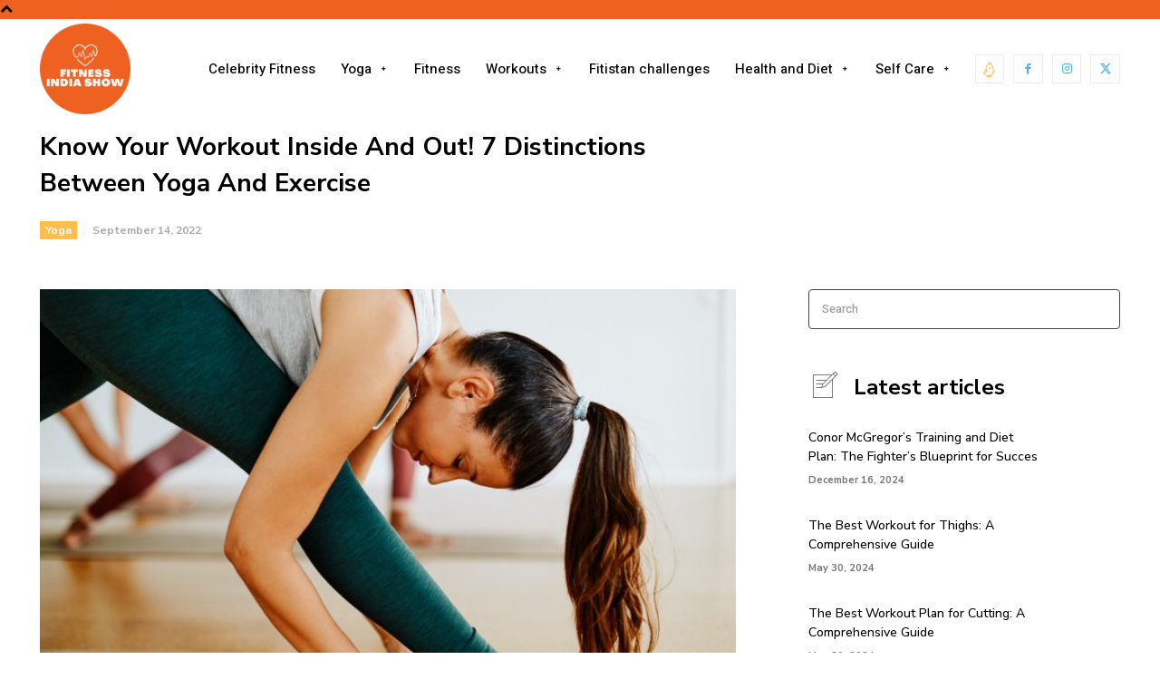

--- FILE ---
content_type: text/html; charset=utf-8
request_url: https://www.google.com/recaptcha/api2/aframe
body_size: 267
content:
<!DOCTYPE HTML><html><head><meta http-equiv="content-type" content="text/html; charset=UTF-8"></head><body><script nonce="8s2dEZouj14m1Pr6SOWZJQ">/** Anti-fraud and anti-abuse applications only. See google.com/recaptcha */ try{var clients={'sodar':'https://pagead2.googlesyndication.com/pagead/sodar?'};window.addEventListener("message",function(a){try{if(a.source===window.parent){var b=JSON.parse(a.data);var c=clients[b['id']];if(c){var d=document.createElement('img');d.src=c+b['params']+'&rc='+(localStorage.getItem("rc::a")?sessionStorage.getItem("rc::b"):"");window.document.body.appendChild(d);sessionStorage.setItem("rc::e",parseInt(sessionStorage.getItem("rc::e")||0)+1);localStorage.setItem("rc::h",'1769681251419');}}}catch(b){}});window.parent.postMessage("_grecaptcha_ready", "*");}catch(b){}</script></body></html>